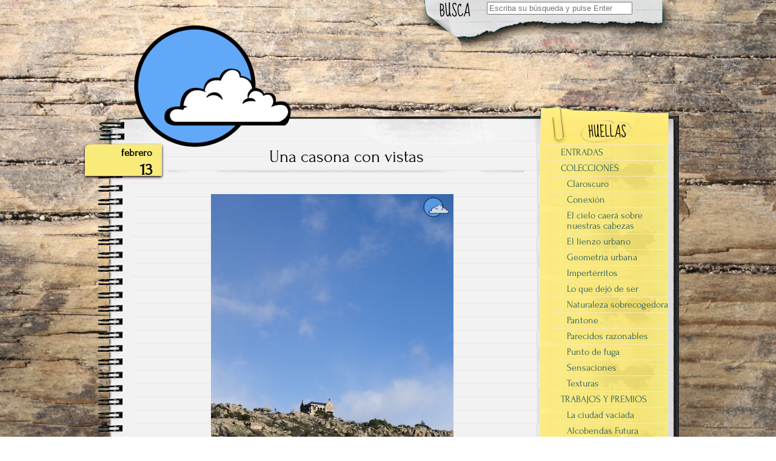

--- FILE ---
content_type: text/html; charset=UTF-8
request_url: https://ihortal.es/2015/02/13/una-casona-con-vistas
body_size: 10335
content:


<!DOCTYPE html>
<!--[if IE 7]>
    <html class="ie ie7" lang="es">
<![endif]-->
<!--[if IE 8]>
    <html class="ie ie8" lang="es">
<![endif]-->
<!--[if !(IE 7) | !(IE 8)  ]><!-->
    <html lang="es">
<!--<![endif]-->

<head>
	<meta http-equiv="Content-Type" content="text/html; charset=UTF-8" />

	<link rel="stylesheet" href="https://ihortal.es/wp-content/themes/anarcho-notepad/style.css" type="text/css" media="screen" />

	<link rel="profile" href="http://gmpg.org/xfn/11">
	<link rel="pingback" href="https://ihortal.es/xmlrpc.php">

	<title>Una casona con vistas</title>
<meta name='robots' content='max-image-preview:large' />
<link rel="alternate" type="application/rss+xml" title=" &raquo; Feed" href="https://ihortal.es/feed" />
<link rel="alternate" type="application/rss+xml" title=" &raquo; Feed de los comentarios" href="https://ihortal.es/comments/feed" />
<link rel="alternate" type="application/rss+xml" title=" &raquo; Comentario Una casona con vistas del feed" href="https://ihortal.es/2015/02/13/una-casona-con-vistas/feed" />
<link rel="alternate" title="oEmbed (JSON)" type="application/json+oembed" href="https://ihortal.es/wp-json/oembed/1.0/embed?url=https%3A%2F%2Fihortal.es%2F2015%2F02%2F13%2Funa-casona-con-vistas" />
<link rel="alternate" title="oEmbed (XML)" type="text/xml+oembed" href="https://ihortal.es/wp-json/oembed/1.0/embed?url=https%3A%2F%2Fihortal.es%2F2015%2F02%2F13%2Funa-casona-con-vistas&#038;format=xml" />
<!-- Shareaholic - https://www.shareaholic.com -->
<link rel='preload' href='//cdn.shareaholic.net/assets/pub/shareaholic.js' as='script'/>
<script data-no-minify='1' data-cfasync='false'>
_SHR_SETTINGS = {"endpoints":{"local_recs_url":"https:\/\/ihortal.es\/wp-admin\/admin-ajax.php?action=shareaholic_permalink_related","ajax_url":"https:\/\/ihortal.es\/wp-admin\/admin-ajax.php","share_counts_url":"https:\/\/ihortal.es\/wp-admin\/admin-ajax.php?action=shareaholic_share_counts_api"},"site_id":"238e9dbb92bf46d5ee0a68fc1e800f9a","url_components":{"year":"2015","monthnum":"02","day":"13","hour":"08","minute":"23","second":"44","post_id":"3990","postname":"una-casona-con-vistas","category":"lugares"}};
</script>
<script data-no-minify='1' data-cfasync='false' src='//cdn.shareaholic.net/assets/pub/shareaholic.js' data-shr-siteid='238e9dbb92bf46d5ee0a68fc1e800f9a' async ></script>

<!-- Shareaholic Content Tags -->
<meta name='shareaholic:language' content='es' />
<meta name='shareaholic:url' content='https://ihortal.es/2015/02/13/una-casona-con-vistas' />
<meta name='shareaholic:keywords' content='tag:canto del pico, tag:historia, tag:panorámica, tag:rutas, tag:torrelodones, cat:historia, cat:lugares, cat:rutas, type:post' />
<meta name='shareaholic:article_published_time' content='2015-02-13T08:23:44+01:00' />
<meta name='shareaholic:article_modified_time' content='2015-02-13T08:23:44+01:00' />
<meta name='shareaholic:shareable_page' content='true' />
<meta name='shareaholic:article_author_name' content='ihortal' />
<meta name='shareaholic:site_id' content='238e9dbb92bf46d5ee0a68fc1e800f9a' />
<meta name='shareaholic:wp_version' content='9.7.13' />
<meta name='shareaholic:image' content='http://ihortal.es/wp-content/uploads/2015/02/ihortal-1305.jpg' />
<!-- Shareaholic Content Tags End -->

<!-- Shareaholic Open Graph Tags -->
<meta property='og:image' content='http://ihortal.es/wp-content/uploads/2015/02/ihortal-1305.jpg' />
<!-- Shareaholic Open Graph Tags End -->
<style id='wp-img-auto-sizes-contain-inline-css' type='text/css'>
img:is([sizes=auto i],[sizes^="auto," i]){contain-intrinsic-size:3000px 1500px}
/*# sourceURL=wp-img-auto-sizes-contain-inline-css */
</style>
<style id='wp-emoji-styles-inline-css' type='text/css'>

	img.wp-smiley, img.emoji {
		display: inline !important;
		border: none !important;
		box-shadow: none !important;
		height: 1em !important;
		width: 1em !important;
		margin: 0 0.07em !important;
		vertical-align: -0.1em !important;
		background: none !important;
		padding: 0 !important;
	}
/*# sourceURL=wp-emoji-styles-inline-css */
</style>
<link rel='stylesheet' id='contact-form-7-css' href='https://ihortal.es/wp-content/plugins/contact-form-7/includes/css/styles.css?ver=6.1.4' type='text/css' media='all' />
<link rel='stylesheet' id='fancybox-for-wp-css' href='https://ihortal.es/wp-content/plugins/fancybox-for-wordpress/assets/css/fancybox.css?ver=1.3.4' type='text/css' media='all' />
<link rel='stylesheet' id='fancybox-0-css' href='https://ihortal.es/wp-content/plugins/nextgen-gallery/static/Lightbox/fancybox/jquery.fancybox-1.3.4.css?ver=4.0.3' type='text/css' media='all' />
<link rel='stylesheet' id='font_awesome_styles-css' href='https://ihortal.es/wp-content/themes/anarcho-notepad/fonts/font-awesome-4.5.0/css/font-awesome.min.css?ver=6.9' type='text/css' media='all' />
<script type="text/javascript" src="https://ihortal.es/wp-includes/js/jquery/jquery.min.js?ver=3.7.1" id="jquery-core-js"></script>
<script type="text/javascript" src="https://ihortal.es/wp-includes/js/jquery/jquery-migrate.min.js?ver=3.4.1" id="jquery-migrate-js"></script>
<script type="text/javascript" src="https://ihortal.es/wp-content/plugins/fancybox-for-wordpress/assets/js/purify.min.js?ver=1.3.4" id="purify-js"></script>
<script type="text/javascript" src="https://ihortal.es/wp-content/plugins/fancybox-for-wordpress/assets/js/jquery.fancybox.js?ver=1.3.4" id="fancybox-for-wp-js"></script>
<script type="text/javascript" id="photocrati_ajax-js-extra">
/* <![CDATA[ */
var photocrati_ajax = {"url":"https://ihortal.es/index.php?photocrati_ajax=1","rest_url":"https://ihortal.es/wp-json/","wp_home_url":"https://ihortal.es","wp_site_url":"https://ihortal.es","wp_root_url":"https://ihortal.es","wp_plugins_url":"https://ihortal.es/wp-content/plugins","wp_content_url":"https://ihortal.es/wp-content","wp_includes_url":"https://ihortal.es/wp-includes/","ngg_param_slug":"nggallery","rest_nonce":"bffa006dc1"};
//# sourceURL=photocrati_ajax-js-extra
/* ]]> */
</script>
<script type="text/javascript" src="https://ihortal.es/wp-content/plugins/nextgen-gallery/static/Legacy/ajax.min.js?ver=4.0.3" id="photocrati_ajax-js"></script>
<link rel="https://api.w.org/" href="https://ihortal.es/wp-json/" /><link rel="alternate" title="JSON" type="application/json" href="https://ihortal.es/wp-json/wp/v2/posts/3990" /><link rel="EditURI" type="application/rsd+xml" title="RSD" href="https://ihortal.es/xmlrpc.php?rsd" />
<meta name="generator" content="WordPress 6.9" />
<link rel="canonical" href="https://ihortal.es/2015/02/13/una-casona-con-vistas" />
<link rel='shortlink' href='https://ihortal.es/?p=3990' />

<!-- Fancybox for WordPress v3.3.7 -->
<style type="text/css">
	.fancybox-slide--image .fancybox-content{background-color: #FFFFFF}div.fancybox-caption{display:none !important;}
	
	img.fancybox-image{border-width:10px;border-color:#FFFFFF;border-style:solid;}
	div.fancybox-bg{background-color:rgba(102,102,102,0.3);opacity:1 !important;}div.fancybox-content{border-color:#FFFFFF}
	div#fancybox-title{background-color:#FFFFFF}
	div.fancybox-content{background-color:#FFFFFF}
	div#fancybox-title-inside{color:#333333}
	
	
	
	div.fancybox-caption p.caption-title{display:inline-block}
	div.fancybox-caption p.caption-title{font-size:14px}
	div.fancybox-caption p.caption-title{color:#333333}
	div.fancybox-caption {color:#333333}div.fancybox-caption p.caption-title {background:#fff; width:auto;padding:10px 30px;}div.fancybox-content p.caption-title{color:#333333;margin: 0;padding: 5px 0;}body.fancybox-active .fancybox-container .fancybox-stage .fancybox-content .fancybox-close-small{display:block;}
</style><script type="text/javascript">
	jQuery(function () {

		var mobileOnly = false;
		
		if (mobileOnly) {
			return;
		}

		jQuery.fn.getTitle = function () { // Copy the title of every IMG tag and add it to its parent A so that fancybox can show titles
			var arr = jQuery("a[data-fancybox]");jQuery.each(arr, function() {var title = jQuery(this).children("img").attr("title") || '';var figCaptionHtml = jQuery(this).next("figcaption").html() || '';var processedCaption = figCaptionHtml;if (figCaptionHtml.length && typeof DOMPurify === 'function') {processedCaption = DOMPurify.sanitize(figCaptionHtml, {USE_PROFILES: {html: true}});} else if (figCaptionHtml.length) {processedCaption = jQuery("<div>").text(figCaptionHtml).html();}var newTitle = title;if (processedCaption.length) {newTitle = title.length ? title + " " + processedCaption : processedCaption;}if (newTitle.length) {jQuery(this).attr("title", newTitle);}});		}

		// Supported file extensions

				var thumbnails = jQuery("a:has(img)").not(".nolightbox").not('.envira-gallery-link').not('.ngg-simplelightbox').filter(function () {
			return /\.(jpe?g|png|gif|mp4|webp|bmp|pdf)(\?[^/]*)*$/i.test(jQuery(this).attr('href'))
		});
		

		// Add data-type iframe for links that are not images or videos.
		var iframeLinks = jQuery('.fancyboxforwp').filter(function () {
			return !/\.(jpe?g|png|gif|mp4|webp|bmp|pdf)(\?[^/]*)*$/i.test(jQuery(this).attr('href'))
		}).filter(function () {
			return !/vimeo|youtube/i.test(jQuery(this).attr('href'))
		});
		iframeLinks.attr({"data-type": "iframe"}).getTitle();

				// Gallery All
		thumbnails.addClass("fancyboxforwp").attr("data-fancybox", "gallery").getTitle();
		iframeLinks.attr({"data-fancybox": "gallery"}).getTitle();

		// Gallery type NONE
		
		// Call fancybox and apply it on any link with a rel atribute that starts with "fancybox", with the options set on the admin panel
		jQuery("a.fancyboxforwp").fancyboxforwp({
			loop: false,
			smallBtn: true,
			zoomOpacity: "auto",
			animationEffect: "fade",
			animationDuration: 500,
			transitionEffect: "fade",
			transitionDuration: "300",
			overlayShow: true,
			overlayOpacity: "0.3",
			titleShow: true,
			titlePosition: "inside",
			keyboard: true,
			showCloseButton: true,
			arrows: true,
			clickContent:false,
			clickSlide: "close",
			mobile: {
				clickContent: function (current, event) {
					return current.type === "image" ? "toggleControls" : false;
				},
				clickSlide: function (current, event) {
					return current.type === "image" ? "close" : "close";
				},
			},
			wheel: false,
			toolbar: true,
			preventCaptionOverlap: true,
			onInit: function() { },			onDeactivate
	: function() { },		beforeClose: function() { },			afterShow: function(instance) { jQuery( ".fancybox-image" ).on("click", function( ){ ( instance.isScaledDown() ) ? instance.scaleToActual() : instance.scaleToFit() }) },				afterClose: function() { },					caption : function( instance, item ) {var title = "";if("undefined" != typeof jQuery(this).context ){var title = jQuery(this).context.title;} else { var title = ("undefined" != typeof jQuery(this).attr("title")) ? jQuery(this).attr("title") : false;}var caption = jQuery(this).data('caption') || '';if ( item.type === 'image' && title.length ) {caption = (caption.length ? caption + '<br />' : '') + '<p class="caption-title">'+jQuery("<div>").text(title).html()+'</p>' ;}if (typeof DOMPurify === "function" && caption.length) { return DOMPurify.sanitize(caption, {USE_PROFILES: {html: true}}); } else { return jQuery("<div>").text(caption).html(); }},
		afterLoad : function( instance, current ) {var captionContent = current.opts.caption || '';var sanitizedCaptionString = '';if (typeof DOMPurify === 'function' && captionContent.length) {sanitizedCaptionString = DOMPurify.sanitize(captionContent, {USE_PROFILES: {html: true}});} else if (captionContent.length) { sanitizedCaptionString = jQuery("<div>").text(captionContent).html();}if (sanitizedCaptionString.length) { current.$content.append(jQuery('<div class=\"fancybox-custom-caption inside-caption\" style=\" position: absolute;left:0;right:0;color:#000;margin:0 auto;bottom:0;text-align:center;background-color:#FFFFFF \"></div>').html(sanitizedCaptionString)); }},
			})
		;

			})
</script>
<!-- END Fancybox for WordPress -->
<link type="text/css" rel="stylesheet" href="https://ihortal.es/wp-content/plugins/posts-for-page/pfp.css" />
<style type="text/css">			body.custom-background {
				-webkit-background-size: ;
				-moz-background-size: ;
				-o-background-size: ;
				background-size: ;
			}
					.site-title,
			.site-description {
				position: absolute;
				clip: rect(1px 1px 1px 1px); /* IE7 */
				clip: rect(1px, 1px, 1px, 1px);
			}
				.site-title { color: ; }
		.site-description { color: ; }
					.site-header { background:url( https://ihortal.es/wp-content/themes/anarcho-notepad/images/outer-back-search.png ) no-repeat top center; }
		</style><script src="https://ihortal.es/wp-content/themes/anarcho-notepad/js/html5.js"></script><![endif]--><!-- All in one Favicon 4.8 --><link rel="shortcut icon" href="http://ihortal.es/wp-content/uploads/2012/09/favicon.ico" />
<style type="text/css" id="custom-background-css">
body.custom-background { background-image: url("https://ihortal.es/wp-content/uploads/2016/04/Wooden-Background-74.jpg"); background-position: center top; background-size: auto; background-repeat: repeat-y; background-attachment: fixed; }
</style>
	
</head>

<body class="wp-singular post-template-default single single-post postid-3990 single-format-standard custom-background wp-theme-anarcho-notepad">

<header id="masthead" class="site-header" role="banner">

			<div class="top-search-form">
<div id="search">
<form role="search" method="get" class="search-form" action="https://ihortal.es">
	<label>
		<span class="screen-reader-text">Search for:</span>
		<input type="search" class="search-field" placeholder="Escriba su búsqueda y pulse Enter" value="" name="s" title="Search" />
	</label>
	<input type="submit" class="search-submit" value="Search" />
</form>
</div></div>
	
	<div id="title">
	  <!-- <a class="home-link" href="https://ihortal.es/" title="" rel="home"> -->
	  <a class="home-link" href="http://ihortal.es/huellas" title="" rel="home">

	   			<img
				class="logo"
				src="https://ihortal.es/wp-content/uploads/2011/09/cropped-LogoIsa-e1598604326334.png" 
				height="235" 
				width="293" 
				alt="" 
			/>
	   
	    <h1 class="site-title"></h1>
	    <h2 class="site-description"></h2>

	  </a>
	</div>

</header>
<section id="content" role="main">
  <div class="col01">

  
    
    <div class="before-posts"></div>

    <article id="post-3990" class="post-3990 post type-post status-publish format-standard hentry category-historia category-lugares category-rutas tag-canto-del-pico tag-historia tag-panoramica-2 tag-rutas-2 tag-torrelodones">

      <div class="date-tab">
                     <span class="month">febrero</span>
                     <span class="day">13</span>
                 </div><!-- .date-tab -->
      <h1>Una casona con vistas</h1>
      <div class="post-inner">

		<div class="beginning-posts"></div>
				<p style="text-align: justify;"><a href="https://ihortal.es/wp-content/uploads/2015/02/ihortal-1305.jpg"><img fetchpriority="high" decoding="async" class="aligncenter wp-image-3991" src="https://ihortal.es/wp-content/uploads/2015/02/ihortal-1305.jpg" alt="ihortal-1305" width="400" height="600" srcset="https://ihortal.es/wp-content/uploads/2015/02/ihortal-1305.jpg 533w, https://ihortal.es/wp-content/uploads/2015/02/ihortal-1305-199x300.jpg 199w, https://ihortal.es/wp-content/uploads/2015/02/ihortal-1305-300x450.jpg 300w" sizes="(max-width: 400px) 100vw, 400px" /></a>En lo alto del Canto del Pico hay una casona que, en sus buenos tiempos, fue habitada por Franco. Ahora solamente queda de ella su presencia impertérrita en lo alto, que llama la atención inexorablemente cuando se pasa por la A-6.</p>
<p style="text-align: justify;">Siempre había querido saber cuáles eran las vistas desde lo alto, y tras hacer <a href="http://pipasconsal.es/01022015-ruta-24-torrelodones-canto-del-pico-torrelodones/" target="_blank">una ruta</a> hasta allí arriba ya las conozco 🙂</p>
<p><a href="https://ihortal.es/wp-content/uploads/2015/02/ihortal-1307.jpg"><img decoding="async" class="aligncenter size-full wp-image-3992" src="https://ihortal.es/wp-content/uploads/2015/02/ihortal-1307.jpg" alt="ihortal-1307" width="800" height="151" srcset="https://ihortal.es/wp-content/uploads/2015/02/ihortal-1307.jpg 800w, https://ihortal.es/wp-content/uploads/2015/02/ihortal-1307-300x56.jpg 300w" sizes="(max-width: 800px) 100vw, 800px" /></a></p>
<div style='display:none;' class='shareaholic-canvas' data-app='share_buttons' data-title='Una casona con vistas' data-link='https://ihortal.es/2015/02/13/una-casona-con-vistas' data-app-id-name='post_below_content'></div>		      </div>

      <div class="after-posts"></div>
      <br/>
      <p class="tagsandcopy">Etiquetas: <a href="https://ihortal.es/tag/canto-del-pico" rel="tag">Canto del Pico</a>, <a href="https://ihortal.es/tag/historia" rel="tag">Historia</a>, <a href="https://ihortal.es/tag/panoramica-2" rel="tag">panorámica</a>, <a href="https://ihortal.es/tag/rutas-2" rel="tag">rutas</a>, <a href="https://ihortal.es/tag/torrelodones" rel="tag">Torrelodones</a>      <br/>
      <br/>
      </p>

                 <div class="meta">
	Publicado 13/02/2015 por ihortalen la categoría<a href="https://ihortal.es/category/historia" rel="category tag">Historia</a>", "<a href="https://ihortal.es/category/lugares" rel="category tag">lugares</a>", "<a href="https://ihortal.es/category/rutas" rel="category tag">Rutas</a>			   <br/>
			           </div>

	      	<nav class="navigation post-navigation" role="navigation">
		<h1 class="screen-reader-text">Navegación de artículo</h1>
		<div class="nav-links">

			<a href="https://ihortal.es/2015/02/05/rincones-que-molan" rel="prev"><i class="fa fa-arrow-left"></i> Rincones que molan</a>			<a href="https://ihortal.es/2015/02/17/ventana-de-vistas-rocosas" rel="next">Ventana de vistas rocosas <i class="fa fa-arrow-right"></i></a>
		</div><!-- .nav-links -->
	</nav><!-- .navigation -->
	
      <div class="end-posts"></div>

    </article>
    

<div id="comments" class="comments-area">

	
			<p class="comments-title">
			2 HUELLAS :		</p>

		<ol class="commentlist">
				<li class="comment even thread-even depth-1" id="li-comment-3458">
		<article id="comment-3458" class="comment">
			<header class="comment-meta comment-author vcard">
				<img alt='' src='https://secure.gravatar.com/avatar/f086f19eba96aeb460dd3d7fe87d60a04e6739ec7e54e5551cf1aee3ee4ccc5e?s=44&#038;d=mm&#038;r=g' srcset='https://secure.gravatar.com/avatar/f086f19eba96aeb460dd3d7fe87d60a04e6739ec7e54e5551cf1aee3ee4ccc5e?s=88&#038;d=mm&#038;r=g 2x' class='avatar avatar-44 photo' height='44' width='44' decoding='async'/><cite>De <b class="fn"><a href="http://pipasconsal.es" class="url" rel="ugc external nofollow">Jesús</a></b> </cite><b>el <a href="https://ihortal.es/2015/02/13/una-casona-con-vistas#comment-3458"><time datetime="2015-02-13T21:10:57+01:00">13 febrero, 2015</time></a></b>			</header><!-- .comment-meta -->

			
			<section class="comment-content comment">
				<p>Una huella más en el camino 😉</p>
							</section><!-- .comment-content -->

			<div class="reply">
				<a rel="nofollow" class="comment-reply-link" href="https://ihortal.es/2015/02/13/una-casona-con-vistas?replytocom=3458#respond" data-commentid="3458" data-postid="3990" data-belowelement="comment-3458" data-respondelement="respond" data-replyto="Responder a Jesús" aria-label="Responder a Jesús">Responder</a> <span>&darr;</span>			</div><!-- .reply -->
		</article><!-- #comment-## -->
	<ol class="children">
	<li class="comment byuser comment-author-admin bypostauthor odd alt depth-2" id="li-comment-3471">
		<article id="comment-3471" class="comment">
			<header class="comment-meta comment-author vcard">
				<img alt='' src='https://secure.gravatar.com/avatar/d2c650f16e0466aaf13a2769dab89088aee08c77276ba4b1ccbb7594ff01c479?s=44&#038;d=mm&#038;r=g' srcset='https://secure.gravatar.com/avatar/d2c650f16e0466aaf13a2769dab89088aee08c77276ba4b1ccbb7594ff01c479?s=88&#038;d=mm&#038;r=g 2x' class='avatar avatar-44 photo' height='44' width='44' loading='lazy' decoding='async'/><cite>De <b class="fn"><a href="http://www.ihortal.es" class="url" rel="ugc external nofollow">ihortal</a></b> <span>(Autor del artículo) </span></cite><b>el <a href="https://ihortal.es/2015/02/13/una-casona-con-vistas#comment-3471"><time datetime="2015-02-17T08:11:22+01:00">17 febrero, 2015</time></a></b>			</header><!-- .comment-meta -->

			
			<section class="comment-content comment">
				<p>Y las que nos quedan&#8230;</p>
							</section><!-- .comment-content -->

			<div class="reply">
				<a rel="nofollow" class="comment-reply-link" href="https://ihortal.es/2015/02/13/una-casona-con-vistas?replytocom=3471#respond" data-commentid="3471" data-postid="3990" data-belowelement="comment-3471" data-respondelement="respond" data-replyto="Responder a ihortal" aria-label="Responder a ihortal">Responder</a> <span>&darr;</span>			</div><!-- .reply -->
		</article><!-- #comment-## -->
	</li><!-- #comment-## -->
</ol><!-- .children -->
</li><!-- #comment-## -->
		</ol><!-- .commentlist -->

		
		
	
		<div id="respond" class="comment-respond">
		<h3 id="reply-title" class="comment-reply-title">Deja tu huella. <small><a rel="nofollow" id="cancel-comment-reply-link" href="/2015/02/13/una-casona-con-vistas#respond" style="display:none;">Cancelar la respuesta</a></small></h3><form action="https://ihortal.es/wp-comments-post.php" method="post" id="commentform" class="comment-form"><p class="comment-notes"><span id="email-notes">Tu dirección de correo electrónico no será publicada.</span> <span class="required-field-message">Los campos obligatorios están marcados con <span class="required">*</span></span></p><p class="comment-form-comment"><label for="comment">Comentario <span class="required">*</span></label> <textarea id="comment" name="comment" cols="45" rows="8" maxlength="65525" required></textarea></p><p class="comment-form-author"><label for="author">Nombre <span class="required">*</span></label> <input id="author" name="author" type="text" value="" size="30" maxlength="245" autocomplete="name" required /></p>
<p class="comment-form-email"><label for="email">Correo electrónico <span class="required">*</span></label> <input id="email" name="email" type="email" value="" size="30" maxlength="100" aria-describedby="email-notes" autocomplete="email" required /></p>
<p class="comment-form-url"><label for="url">Web</label> <input id="url" name="url" type="url" value="" size="30" maxlength="200" autocomplete="url" /></p>
<p class="comment-form-cookies-consent"><input id="wp-comment-cookies-consent" name="wp-comment-cookies-consent" type="checkbox" value="yes" /> <label for="wp-comment-cookies-consent">Guarda mi nombre, correo electrónico y web en este navegador para la próxima vez que comente.</label></p>
<p class="form-submit"><input name="submit" type="submit" id="submit" class="submit" value="Deja tu huella" /> <input type='hidden' name='comment_post_ID' value='3990' id='comment_post_ID' />
<input type='hidden' name='comment_parent' id='comment_parent' value='0' />
</p><p style="display: none;"><input type="hidden" id="akismet_comment_nonce" name="akismet_comment_nonce" value="a8c4c11b1b" /></p><p style="display: none !important;" class="akismet-fields-container" data-prefix="ak_"><label>&#916;<textarea name="ak_hp_textarea" cols="45" rows="8" maxlength="100"></textarea></label><input type="hidden" id="ak_js_1" name="ak_js" value="171"/><script>document.getElementById( "ak_js_1" ).setAttribute( "value", ( new Date() ).getTime() );</script></p></form>	</div><!-- #respond -->
	

</div><!-- #comments .comments-area -->        
  </div>

   
<aside id="sidebar" role="complementary">

<!--FOLLOW-->
<!--END-FOLLOW-->

<!--PAGES (MENU)-->
<nav class="pages">
    <div class="menu-ihortal-2-0-container"><ul id="menu-ihortal-2-0" class="menu"><li id="menu-item-1322" class="menu-item menu-item-type-post_type menu-item-object-page current_page_parent menu-item-1322"><a href="https://ihortal.es/huellas">ENTRADAS</a></li>
<li id="menu-item-1323" class="sub-menu-columns menu-item menu-item-type-post_type menu-item-object-page menu-item-has-children menu-item-1323"><a href="https://ihortal.es/colecciones">COLECCIONES</a>
<ul class="sub-menu">
	<li id="menu-item-6391" class="menu-item menu-item-type-post_type menu-item-object-page menu-item-6391"><a href="https://ihortal.es/colecciones/claroscuro">Claroscuro</a></li>
	<li id="menu-item-1364" class="menu-item menu-item-type-post_type menu-item-object-page menu-item-1364"><a href="https://ihortal.es/colecciones/conexion">Conexión</a></li>
	<li id="menu-item-1352" class="menu-item menu-item-type-post_type menu-item-object-page menu-item-1352"><a href="https://ihortal.es/colecciones/el-cielo-caera-sobre-nuestras-cabezas">El cielo caerá sobre nuestras cabezas</a></li>
	<li id="menu-item-1353" class="menu-item menu-item-type-post_type menu-item-object-page menu-item-1353"><a href="https://ihortal.es/colecciones/el-lienzo-urbano">El lienzo urbano</a></li>
	<li id="menu-item-1356" class="menu-item menu-item-type-post_type menu-item-object-page menu-item-1356"><a href="https://ihortal.es/colecciones/geometria-urbana">Geometría urbana</a></li>
	<li id="menu-item-2674" class="menu-item menu-item-type-post_type menu-item-object-page menu-item-2674"><a href="https://ihortal.es/colecciones/imperterritos">Impertérritos</a></li>
	<li id="menu-item-1355" class="menu-item menu-item-type-post_type menu-item-object-page menu-item-1355"><a href="https://ihortal.es/colecciones/lo-que-dejo-de-ser">Lo que dejó de ser</a></li>
	<li id="menu-item-1357" class="menu-item menu-item-type-post_type menu-item-object-page menu-item-1357"><a href="https://ihortal.es/colecciones/naturaleza-sobrecogedora">Naturaleza sobrecogedora</a></li>
	<li id="menu-item-1350" class="menu-item menu-item-type-post_type menu-item-object-page menu-item-1350"><a href="https://ihortal.es/colecciones/pantone">Pantone</a></li>
	<li id="menu-item-1358" class="menu-item menu-item-type-post_type menu-item-object-page menu-item-1358"><a href="https://ihortal.es/colecciones/parecidos-razonables">Parecidos razonables</a></li>
	<li id="menu-item-1351" class="menu-item menu-item-type-post_type menu-item-object-page menu-item-1351"><a href="https://ihortal.es/colecciones/punto-de-fuga">Punto de fuga</a></li>
	<li id="menu-item-1348" class="menu-item menu-item-type-post_type menu-item-object-page menu-item-1348"><a href="https://ihortal.es/sensaciones">Sensaciones</a></li>
	<li id="menu-item-1349" class="menu-item menu-item-type-post_type menu-item-object-page menu-item-1349"><a href="https://ihortal.es/texturas">Texturas</a></li>
</ul>
</li>
<li id="menu-item-4747" class="menu-item menu-item-type-custom menu-item-object-custom menu-item-has-children menu-item-4747"><a href="http://ihortal.es/trabajos-y-premios">TRABAJOS Y PREMIOS</a>
<ul class="sub-menu">
	<li id="menu-item-9407" class="menu-item menu-item-type-post_type menu-item-object-page menu-item-9407"><a href="https://ihortal.es/trabajos/la-ciudad-vaciada">La ciudad vaciada</a></li>
	<li id="menu-item-8949" class="menu-item menu-item-type-post_type menu-item-object-page menu-item-8949"><a href="https://ihortal.es/trabajos/alcobendas-futura">Alcobendas Futura</a></li>
	<li id="menu-item-8443" class="menu-item menu-item-type-post_type menu-item-object-page menu-item-8443"><a href="https://ihortal.es/trabajos/quien-a-los-suyos-parece">Quien a los suyos parece</a></li>
	<li id="menu-item-4859" class="menu-item menu-item-type-post_type menu-item-object-page menu-item-4859"><a href="https://ihortal.es/trabajos/exposicion-asomarse">Exposición «Asomarse»</a></li>
	<li id="menu-item-8349" class="menu-item menu-item-type-post_type menu-item-object-page menu-item-8349"><a href="https://ihortal.es/trabajos/medios">Medios</a></li>
	<li id="menu-item-6530" class="menu-item menu-item-type-post_type menu-item-object-page menu-item-6530"><a href="https://ihortal.es/trabajos/premios">Premios</a></li>
	<li id="menu-item-4785" class="menu-item menu-item-type-post_type menu-item-object-page menu-item-4785"><a href="https://ihortal.es/trabajos/rodaje-anfibia">Rodaje «Anfibia»</a></li>
</ul>
</li>
</ul></div></nav>
<div class="pages-bottom"></div>
<!--END-PAGES (MENU)-->


<!--ABOUT BOX-->
<!--END-ABOUT BOX-->

<aside id="archives-3" class="widget widget_archive"><h3 class="widget-title">Huellas pasadas</h3>		<label class="screen-reader-text" for="archives-dropdown-3">Huellas pasadas</label>
		<select id="archives-dropdown-3" name="archive-dropdown">
			
			<option value="">Elegir el mes</option>
				<option value='https://ihortal.es/2025/01'> enero 2025 &nbsp;(2)</option>
	<option value='https://ihortal.es/2024/08'> agosto 2024 &nbsp;(7)</option>
	<option value='https://ihortal.es/2024/07'> julio 2024 &nbsp;(5)</option>
	<option value='https://ihortal.es/2024/06'> junio 2024 &nbsp;(3)</option>
	<option value='https://ihortal.es/2024/05'> mayo 2024 &nbsp;(3)</option>
	<option value='https://ihortal.es/2024/04'> abril 2024 &nbsp;(6)</option>
	<option value='https://ihortal.es/2024/03'> marzo 2024 &nbsp;(2)</option>
	<option value='https://ihortal.es/2024/01'> enero 2024 &nbsp;(12)</option>
	<option value='https://ihortal.es/2023/11'> noviembre 2023 &nbsp;(2)</option>
	<option value='https://ihortal.es/2023/10'> octubre 2023 &nbsp;(10)</option>
	<option value='https://ihortal.es/2023/09'> septiembre 2023 &nbsp;(1)</option>
	<option value='https://ihortal.es/2023/08'> agosto 2023 &nbsp;(1)</option>
	<option value='https://ihortal.es/2023/07'> julio 2023 &nbsp;(7)</option>
	<option value='https://ihortal.es/2023/06'> junio 2023 &nbsp;(14)</option>
	<option value='https://ihortal.es/2023/05'> mayo 2023 &nbsp;(5)</option>
	<option value='https://ihortal.es/2023/04'> abril 2023 &nbsp;(1)</option>
	<option value='https://ihortal.es/2023/03'> marzo 2023 &nbsp;(4)</option>
	<option value='https://ihortal.es/2023/02'> febrero 2023 &nbsp;(1)</option>
	<option value='https://ihortal.es/2023/01'> enero 2023 &nbsp;(6)</option>
	<option value='https://ihortal.es/2022/12'> diciembre 2022 &nbsp;(8)</option>
	<option value='https://ihortal.es/2022/11'> noviembre 2022 &nbsp;(10)</option>
	<option value='https://ihortal.es/2022/10'> octubre 2022 &nbsp;(7)</option>
	<option value='https://ihortal.es/2022/09'> septiembre 2022 &nbsp;(1)</option>
	<option value='https://ihortal.es/2022/08'> agosto 2022 &nbsp;(2)</option>
	<option value='https://ihortal.es/2022/07'> julio 2022 &nbsp;(6)</option>
	<option value='https://ihortal.es/2022/06'> junio 2022 &nbsp;(10)</option>
	<option value='https://ihortal.es/2022/05'> mayo 2022 &nbsp;(5)</option>
	<option value='https://ihortal.es/2022/03'> marzo 2022 &nbsp;(3)</option>
	<option value='https://ihortal.es/2022/01'> enero 2022 &nbsp;(14)</option>
	<option value='https://ihortal.es/2021/12'> diciembre 2021 &nbsp;(9)</option>
	<option value='https://ihortal.es/2021/11'> noviembre 2021 &nbsp;(7)</option>
	<option value='https://ihortal.es/2021/10'> octubre 2021 &nbsp;(6)</option>
	<option value='https://ihortal.es/2021/09'> septiembre 2021 &nbsp;(2)</option>
	<option value='https://ihortal.es/2021/08'> agosto 2021 &nbsp;(3)</option>
	<option value='https://ihortal.es/2021/07'> julio 2021 &nbsp;(3)</option>
	<option value='https://ihortal.es/2021/06'> junio 2021 &nbsp;(3)</option>
	<option value='https://ihortal.es/2021/05'> mayo 2021 &nbsp;(2)</option>
	<option value='https://ihortal.es/2021/02'> febrero 2021 &nbsp;(2)</option>
	<option value='https://ihortal.es/2021/01'> enero 2021 &nbsp;(2)</option>
	<option value='https://ihortal.es/2020/12'> diciembre 2020 &nbsp;(2)</option>
	<option value='https://ihortal.es/2020/08'> agosto 2020 &nbsp;(6)</option>
	<option value='https://ihortal.es/2020/07'> julio 2020 &nbsp;(2)</option>
	<option value='https://ihortal.es/2020/05'> mayo 2020 &nbsp;(1)</option>
	<option value='https://ihortal.es/2020/04'> abril 2020 &nbsp;(5)</option>
	<option value='https://ihortal.es/2020/03'> marzo 2020 &nbsp;(9)</option>
	<option value='https://ihortal.es/2020/02'> febrero 2020 &nbsp;(2)</option>
	<option value='https://ihortal.es/2020/01'> enero 2020 &nbsp;(2)</option>
	<option value='https://ihortal.es/2019/12'> diciembre 2019 &nbsp;(3)</option>
	<option value='https://ihortal.es/2019/11'> noviembre 2019 &nbsp;(2)</option>
	<option value='https://ihortal.es/2019/10'> octubre 2019 &nbsp;(1)</option>
	<option value='https://ihortal.es/2019/09'> septiembre 2019 &nbsp;(4)</option>
	<option value='https://ihortal.es/2019/08'> agosto 2019 &nbsp;(3)</option>
	<option value='https://ihortal.es/2019/07'> julio 2019 &nbsp;(2)</option>
	<option value='https://ihortal.es/2019/04'> abril 2019 &nbsp;(3)</option>
	<option value='https://ihortal.es/2019/01'> enero 2019 &nbsp;(4)</option>
	<option value='https://ihortal.es/2018/12'> diciembre 2018 &nbsp;(2)</option>
	<option value='https://ihortal.es/2018/11'> noviembre 2018 &nbsp;(6)</option>
	<option value='https://ihortal.es/2018/10'> octubre 2018 &nbsp;(7)</option>
	<option value='https://ihortal.es/2018/08'> agosto 2018 &nbsp;(1)</option>
	<option value='https://ihortal.es/2018/07'> julio 2018 &nbsp;(4)</option>
	<option value='https://ihortal.es/2018/06'> junio 2018 &nbsp;(17)</option>
	<option value='https://ihortal.es/2018/05'> mayo 2018 &nbsp;(3)</option>
	<option value='https://ihortal.es/2018/04'> abril 2018 &nbsp;(3)</option>
	<option value='https://ihortal.es/2018/02'> febrero 2018 &nbsp;(2)</option>
	<option value='https://ihortal.es/2018/01'> enero 2018 &nbsp;(4)</option>
	<option value='https://ihortal.es/2017/12'> diciembre 2017 &nbsp;(3)</option>
	<option value='https://ihortal.es/2017/11'> noviembre 2017 &nbsp;(2)</option>
	<option value='https://ihortal.es/2017/10'> octubre 2017 &nbsp;(1)</option>
	<option value='https://ihortal.es/2017/09'> septiembre 2017 &nbsp;(2)</option>
	<option value='https://ihortal.es/2017/08'> agosto 2017 &nbsp;(2)</option>
	<option value='https://ihortal.es/2017/07'> julio 2017 &nbsp;(4)</option>
	<option value='https://ihortal.es/2017/06'> junio 2017 &nbsp;(1)</option>
	<option value='https://ihortal.es/2017/05'> mayo 2017 &nbsp;(2)</option>
	<option value='https://ihortal.es/2017/04'> abril 2017 &nbsp;(4)</option>
	<option value='https://ihortal.es/2017/03'> marzo 2017 &nbsp;(1)</option>
	<option value='https://ihortal.es/2017/02'> febrero 2017 &nbsp;(3)</option>
	<option value='https://ihortal.es/2017/01'> enero 2017 &nbsp;(5)</option>
	<option value='https://ihortal.es/2016/12'> diciembre 2016 &nbsp;(2)</option>
	<option value='https://ihortal.es/2016/11'> noviembre 2016 &nbsp;(7)</option>
	<option value='https://ihortal.es/2016/10'> octubre 2016 &nbsp;(16)</option>
	<option value='https://ihortal.es/2016/09'> septiembre 2016 &nbsp;(7)</option>
	<option value='https://ihortal.es/2016/08'> agosto 2016 &nbsp;(1)</option>
	<option value='https://ihortal.es/2016/07'> julio 2016 &nbsp;(4)</option>
	<option value='https://ihortal.es/2016/06'> junio 2016 &nbsp;(5)</option>
	<option value='https://ihortal.es/2016/04'> abril 2016 &nbsp;(9)</option>
	<option value='https://ihortal.es/2016/03'> marzo 2016 &nbsp;(6)</option>
	<option value='https://ihortal.es/2016/02'> febrero 2016 &nbsp;(7)</option>
	<option value='https://ihortal.es/2016/01'> enero 2016 &nbsp;(6)</option>
	<option value='https://ihortal.es/2015/12'> diciembre 2015 &nbsp;(7)</option>
	<option value='https://ihortal.es/2015/11'> noviembre 2015 &nbsp;(7)</option>
	<option value='https://ihortal.es/2015/10'> octubre 2015 &nbsp;(7)</option>
	<option value='https://ihortal.es/2015/09'> septiembre 2015 &nbsp;(5)</option>
	<option value='https://ihortal.es/2015/08'> agosto 2015 &nbsp;(2)</option>
	<option value='https://ihortal.es/2015/07'> julio 2015 &nbsp;(1)</option>
	<option value='https://ihortal.es/2015/06'> junio 2015 &nbsp;(2)</option>
	<option value='https://ihortal.es/2015/05'> mayo 2015 &nbsp;(4)</option>
	<option value='https://ihortal.es/2015/04'> abril 2015 &nbsp;(7)</option>
	<option value='https://ihortal.es/2015/03'> marzo 2015 &nbsp;(6)</option>
	<option value='https://ihortal.es/2015/02'> febrero 2015 &nbsp;(4)</option>
	<option value='https://ihortal.es/2015/01'> enero 2015 &nbsp;(8)</option>
	<option value='https://ihortal.es/2014/12'> diciembre 2014 &nbsp;(10)</option>
	<option value='https://ihortal.es/2014/11'> noviembre 2014 &nbsp;(7)</option>
	<option value='https://ihortal.es/2014/10'> octubre 2014 &nbsp;(6)</option>
	<option value='https://ihortal.es/2014/09'> septiembre 2014 &nbsp;(1)</option>
	<option value='https://ihortal.es/2014/08'> agosto 2014 &nbsp;(7)</option>
	<option value='https://ihortal.es/2014/07'> julio 2014 &nbsp;(5)</option>
	<option value='https://ihortal.es/2014/06'> junio 2014 &nbsp;(4)</option>
	<option value='https://ihortal.es/2014/05'> mayo 2014 &nbsp;(4)</option>
	<option value='https://ihortal.es/2014/04'> abril 2014 &nbsp;(5)</option>
	<option value='https://ihortal.es/2014/03'> marzo 2014 &nbsp;(10)</option>
	<option value='https://ihortal.es/2014/02'> febrero 2014 &nbsp;(9)</option>
	<option value='https://ihortal.es/2014/01'> enero 2014 &nbsp;(10)</option>
	<option value='https://ihortal.es/2013/12'> diciembre 2013 &nbsp;(8)</option>
	<option value='https://ihortal.es/2013/11'> noviembre 2013 &nbsp;(11)</option>
	<option value='https://ihortal.es/2013/10'> octubre 2013 &nbsp;(9)</option>
	<option value='https://ihortal.es/2013/09'> septiembre 2013 &nbsp;(13)</option>
	<option value='https://ihortal.es/2013/08'> agosto 2013 &nbsp;(9)</option>
	<option value='https://ihortal.es/2013/07'> julio 2013 &nbsp;(9)</option>
	<option value='https://ihortal.es/2013/06'> junio 2013 &nbsp;(7)</option>
	<option value='https://ihortal.es/2013/05'> mayo 2013 &nbsp;(8)</option>
	<option value='https://ihortal.es/2013/04'> abril 2013 &nbsp;(8)</option>
	<option value='https://ihortal.es/2013/03'> marzo 2013 &nbsp;(10)</option>
	<option value='https://ihortal.es/2013/02'> febrero 2013 &nbsp;(7)</option>
	<option value='https://ihortal.es/2013/01'> enero 2013 &nbsp;(7)</option>
	<option value='https://ihortal.es/2012/12'> diciembre 2012 &nbsp;(10)</option>
	<option value='https://ihortal.es/2012/11'> noviembre 2012 &nbsp;(9)</option>
	<option value='https://ihortal.es/2012/10'> octubre 2012 &nbsp;(5)</option>
	<option value='https://ihortal.es/2012/09'> septiembre 2012 &nbsp;(9)</option>
	<option value='https://ihortal.es/2012/08'> agosto 2012 &nbsp;(7)</option>
	<option value='https://ihortal.es/2012/07'> julio 2012 &nbsp;(5)</option>
	<option value='https://ihortal.es/2012/06'> junio 2012 &nbsp;(10)</option>
	<option value='https://ihortal.es/2012/05'> mayo 2012 &nbsp;(9)</option>
	<option value='https://ihortal.es/2012/04'> abril 2012 &nbsp;(9)</option>
	<option value='https://ihortal.es/2012/03'> marzo 2012 &nbsp;(7)</option>
	<option value='https://ihortal.es/2012/02'> febrero 2012 &nbsp;(8)</option>
	<option value='https://ihortal.es/2012/01'> enero 2012 &nbsp;(6)</option>
	<option value='https://ihortal.es/2011/12'> diciembre 2011 &nbsp;(6)</option>
	<option value='https://ihortal.es/2011/11'> noviembre 2011 &nbsp;(4)</option>
	<option value='https://ihortal.es/2011/10'> octubre 2011 &nbsp;(5)</option>
	<option value='https://ihortal.es/2011/09'> septiembre 2011 &nbsp;(8)</option>

		</select>

			<script type="text/javascript">
/* <![CDATA[ */

( ( dropdownId ) => {
	const dropdown = document.getElementById( dropdownId );
	function onSelectChange() {
		setTimeout( () => {
			if ( 'escape' === dropdown.dataset.lastkey ) {
				return;
			}
			if ( dropdown.value ) {
				document.location.href = dropdown.value;
			}
		}, 250 );
	}
	function onKeyUp( event ) {
		if ( 'Escape' === event.key ) {
			dropdown.dataset.lastkey = 'escape';
		} else {
			delete dropdown.dataset.lastkey;
		}
	}
	function onClick() {
		delete dropdown.dataset.lastkey;
	}
	dropdown.addEventListener( 'keyup', onKeyUp );
	dropdown.addEventListener( 'click', onClick );
	dropdown.addEventListener( 'change', onSelectChange );
})( "archives-dropdown-3" );

//# sourceURL=WP_Widget_Archives%3A%3Awidget
/* ]]> */
</script>
</aside>
<!--LINKS BOX-->
<!--END-LINKS BOX-->


<!--RECENT POSTS-->
<div class="recent-posts-upper"></div>
 <nav class="recent-posts">
    <!--             <ul>
       <li>
            <a href="https://ihortal.es/2025/01/19/fabrica-de-armas-de-la-vega"><i class="fa fa-asterisk"></i>&nbsp;&nbsp;Fábrica de armas de La Vega</a>
       </li>
    </ul>
        <ul>
       <li>
            <a href="https://ihortal.es/2025/01/16/el-centro-niemeyer-de-aviles"><i class="fa fa-asterisk"></i>&nbsp;&nbsp;El Centro Niemeyer de Avilés</a>
       </li>
    </ul>
     
   -->
   <a href="http://twitter.com/ihortal" target="_blank"><i class="fa fa-twitter-square fa-3x" align="center" style="color:blue"></i></a>&nbsp;&nbsp;&nbsp; 
   <a href="https://www.instagram.com/isabelacorleone/" target="_blank"><i class="fa fa-instagram fa-3x" align="center" style="color:blue"></i></a>&nbsp;&nbsp;&nbsp;
   <a href="mailto:hortalm@gmail.com" target="_blank"><i class="fa fa-envelope fa-3x" align="center" style="color:blue"></i></a>
   </nav>
<div class="recent-posts-bottom"></div>

<!--END-RECENT POSTS-->

<!--LISTA ALBUMES
<div class="lista-albumes-upper"></div>
<nav class="lista-albumes">
<div>
</div>
</nav>
<div class="lista-albumes-bottom"></div>

END-LISTA ALBUMES-->


</aside><br clear="all" /></section><br clear="all" />


<footer id="footer" role="contentinfo">

  <div class="notepad-bottom"></div>

  <!-- <div class="site-info">

	<div id="footer-widgets">
		<span><aside id="search-4" class="widget widget_search">
<div id="search">
<form role="search" method="get" class="search-form" action="https://ihortal.es">
	<label>
		<span class="screen-reader-text">Search for:</span>
		<input type="search" class="search-field" placeholder="Escriba su búsqueda y pulse Enter" value="" name="s" title="Search" />
	</label>
	<input type="submit" class="search-submit" value="Search" />
</form>
</div></aside></span>
		<span><aside id="text-4" class="widget widget_text">			<div class="textwidget"></div>
		</aside></span>
		<span><aside id="text-3" class="widget widget_text">			<div class="textwidget"><div align=right> “Fotografiar es apropiarse de lo fotografiado” 
Susan Sontag </div></div>
		</aside></span>
	</div>
	<br clear="all">
	Jesús Gómez Martinsanz  </div> -->

  <div class="footer">
	</br>P&aacute;gina realizada por <a href="http://pipasconsal.es" target="_blank">Jes&uacute;s G&oacute;mez Martinsanz</a>
	</br>
	Con la tecnolog&iacute;a de <a href="https://wordpress.org/" target="_blank">Wordpress</a>. Y el tema <a href="https://wordpress.org/themes/anarcho-notepad/" target="_blank">Anarcho Notepad</a>. 2016</br>
    </br>
  </div>
</footer>
</body>
</html>